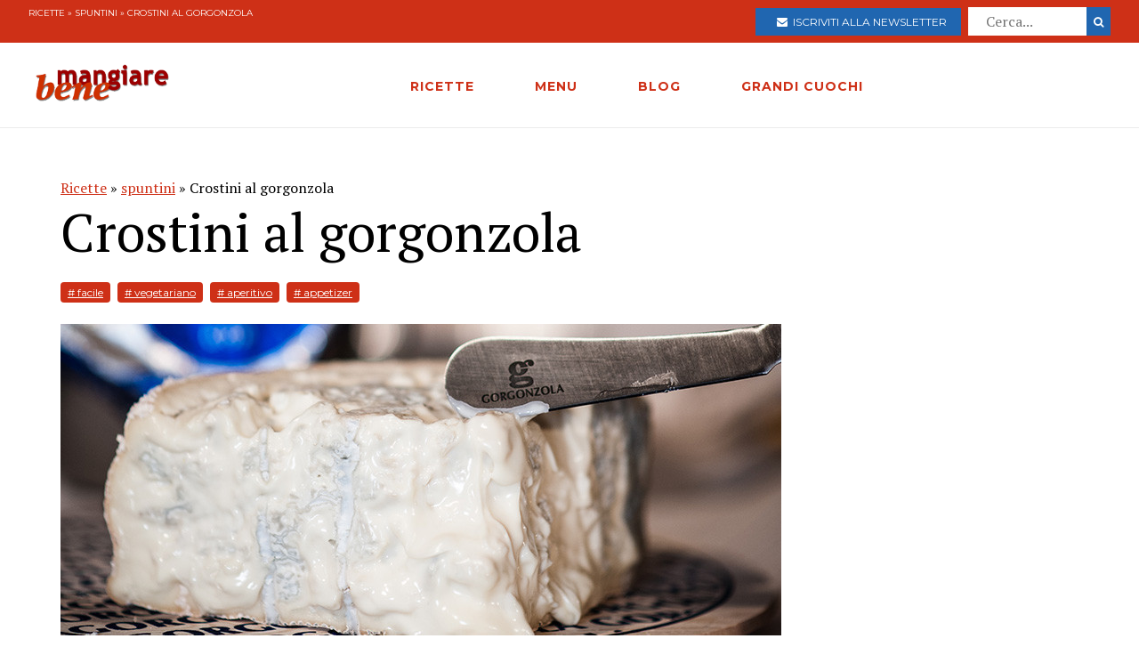

--- FILE ---
content_type: text/html; charset=utf-8
request_url: https://www.mangiarebene.com/ricette/spuntini/crostini-al-gorgonzola
body_size: 13399
content:
<!DOCTYPE html>
<html>
<head>
  <!-- Global site tag (gtag.js) - Google Analytics -->
<script async src="https://www.googletagmanager.com/gtag/js?id=UA-123157118-1"></script>
<script>
  window.dataLayer = window.dataLayer || [];
  function gtag(){dataLayer.push(arguments);}
  gtag('js', new Date());

  gtag('config', 'UA-123157118-1');
</script>

<script data-ad-client="ca-pub-8688258523594001" async src="https://pagead2.googlesyndication.com/pagead/js/adsbygoogle.js"></script>

  <title>Crostini al gorgonzola | Mangiare Bene</title>
<meta name="description" content="Mescolate il gorgonzola assieme ai petit suisse e alle noci in modo da ottenere una crema. Se il composto dovesse risultare troppo denso, allungatelo con qualche goccia di latte. Imburrate le fette di pane, spalmatevi la crema al gorgonzola, tagliatele a triangolo, mettetele in una pirofila e poi in">
<link rel="canonical" href="https://www.mangiarebene.com/ricette/spuntini/crostini-al-gorgonzola">
<meta property="og:title" content="Crostini al gorgonzola">
<meta property="og:description" content="Mescolate il gorgonzola assieme ai petit suisse e alle noci in modo da ottenere una crema. Se il composto dovesse risultare troppo denso, allungatelo con qualche goccia di latte. Imburrate le fette di pane, spalmatevi la crema al gorgonzola, tagliatele a triangolo, mettetele in una pirofila e poi in">
<meta property="og:type" content="website">
<meta property="og:url" content="https://www.mangiarebene.com/ricette/spuntini/crostini-al-gorgonzola">
<meta property="og:image" content="https://mangiarebene.s3.amazonaws.com/uploads/recipe/image/5948/mb_asset.jpg">
 <meta name="viewport" content="width=device-width, initial-scale=1, maximum-scale=1, user-scalable=no"/>
  <link rel="stylesheet" media="all" href="/assets/application-b3593036953263562de4b179e4b69550d9e5cf8ed8f7db5281e6f591d398a700.css" />
  <script src="/assets/application-e1fa5ba3adeeffba03ca406136f9cbce4f88e1dc36acc2fb319d8eb8be334113.js"></script>
  <meta name="csrf-param" content="authenticity_token" />
<meta name="csrf-token" content="Vb+y2q9BsvIZqHiSqjuiCpCZSHhn9KC5ufQUiuptaT9KNGskSLe7rabPcfjp0JjoFnYH07VoIbCd3ekMhL1nWA==" />
</head>
<body>


        <div id="adoutofpage">
        	<script type='text/javascript'>
        		googletag.cmd.push(function() { googletag.display('adoutofpage'); });
        	</script>   
        </div>
<!-- FINE DIV outofpage DFP -->
<div class="external_wrapper" id="main_wrapper">
<header class="main_header">
	
	<div class="pre bg-accent">
	<div class="col bread">
		<a href="/ricette">Ricette</a> &raquo; <a href="/ricette/spuntini">spuntini</a> &raquo; Crostini al gorgonzola
	</div>
	
	<ul class="col">
		<li>
			<a href="https://newsletter.mangiarebene.com/" target="_blank" class="c-white btn bg-blue sans"><i class="fa fa-envelope"></i>&nbsp;&nbsp;Iscriviti alla newsletter</a>
		</li>
		<li>
			<form class="recipe_search" id="recipe_search" action="/ricette/cerca" accept-charset="UTF-8" method="get"><input name="utf8" type="hidden" value="&#x2713;" />
  			<input placeholder="Cerca..." type="search" name="q[title_cont]" id="q_title_cont" />
  			<button name="button" type="submit" class="btn search sans">
			    <i class="fa fa-search"></i>
</button></form>				
		</li>
		
	</ul>
		
		
		
	</div>
	<div class="main_container main_header_cont">
	<div class="main_header_search">
		<i class="fa fa-search"></i>
	</div>
	<div class="main_header_button">
		<span></span>
		<span></span>
		<span></span>
	</div>
	<div class="main_header_mobile">
		<div class="seach_box">
			<form class="recipe_search" id="recipe_search" action="/ricette/cerca" accept-charset="UTF-8" method="get"><input name="utf8" type="hidden" value="&#x2713;" />
  			<input placeholder="Cerca..." type="search" name="q[title_cont]" id="q_title_cont" />
  			<button name="button" type="submit" class="btn search sans">
			    <i class="fa fa-search"></i>
</button></form>				
			</div>
		<ul >
				<li><a href="/ricette" class="sans black c-accent h11">RICETTE</a></li>
				<li><a href="/menu" class="sans black c-accent h11">MENU</a></li>
				<li><a href="/blog" class="sans black c-accent h11">BLOG</a></li>
				<li><a href="/grandi-cuochi" class="sans black c-accent h11">GRANDI CUOCHI</a></li>
				<li><a href="https://newsletter.mangiarebene.com/" target="_blank" class="c-white btn bg-blue sans"><i class="fa fa-envelope"></i>&nbsp;&nbsp;Iscriviti alla newsletter</a></li>
		</ul>
	</div>
	<div class="main_header_grix">
		<div class="main_header_colz logo">
			<a href="/"><img src="/logo.png" alt="Le ricette di cucina di Mangiare Bene" class="logo"></a>
		</div>
		<div class="main_header_colz">
			<ul class="main">
				<li><a href="/ricette" class="sans">RICETTE</a></li>
				<li><a href="/menu" class="sans">MENU</a></li>
				<li><a href="/blog" class="sans">BLOG</a></li>
				<li><a href="/grandi-cuochi" class="sans">GRANDI CUOCHI</a></li>
			</ul>
		</div>
		<div class="main_header_colz search">
		</div>
	</div>
	

	
	
	
		
	</div>
</header>
<div class="header_spacer">
	
</div>
<div class="container recipe_show">
    <div class="main_website_grix">
        <div class="main_website_grix_col">
            <div class="grid recipe_show_header">
                <div class="col-12">
                    <div class="recipe_titles">
                        <div class="recipes_show_bread">
                            <a href="/ricette">Ricette</a> &raquo; <a href="/ricette/spuntini">spuntini</a> &raquo; Crostini al gorgonzola
                        </div>
                        <h2 class="h3">
                            Crostini al gorgonzola
                        </h2>
                        <h3 class="h3 sans c-blue upcase ">
                            
                        </h3>
                    </div>
                    <div class="recipe_tags">
                        <a href="/ricette/tagged/facile" class="recipe_tags_link">#
                            facile</a>
                        <a href="/ricette/tagged/vegetariano" class="recipe_tags_link">#
                            vegetariano</a>
                        <a href="/ricette/tagged/aperitivo" class="recipe_tags_link">#
                            aperitivo</a>
                        <a href="/ricette/tagged/appetizer" class="recipe_tags_link">#
                            appetizer</a>
                    </div>
                    <div class="recipe_intro">
                        
                    </div>
                    <img src="https://mangiarebene.s3.amazonaws.com/uploads/recipe/image/5948/mb_asset.jpg">
                    <div class="recipe_share">
                    </div>
                </div>
            </div>
            <div class="grid">
                <div class="col-4_xs-12">
                    <div class="recipe__show_ingredients">
                        <h3 class="h11 sans black c-blue upcase">
                            1 personA
                        </h3>
                        <ul>
                            <li>
                                50 g di gorgonzola
                            </li>
                            <li>
                                4 fette pane in cassetta tostate
                            </li>
                            <li>
                                2 formaggini petit suisse
                            </li>
                            <li>
                                30 g di burro
                            </li>
                            <li>
                                6 noci sbriciolate
                            </li>
                        </ul>
                    </div>
                </div>
                <div class="col-8_xs-12 steps">
                    <div class="recipe_body">
                        <p class="h3">
                            <p>Mescolate il gorgonzola assieme ai petit suisse e alle noci in modo da ottenere una crema. Se il composto dovesse risultare troppo denso, allungatelo con qualche goccia di latte. Imburrate le fette di pane, spalmatevi la crema al gorgonzola, tagliatele a triangolo, mettetele in una pirofila e poi in forno fino a quando i crostini saranno diventati belli dorati.</p>

                        </p>
                    </div>
                </div>
            </div>
        </div>
        <div class="main_website_grix_col adv">
            <div id="admputop">
</div>
<br>
            	<div id="admpubottom">
				</div>
        </div>
    </div>
</div>
<div class="container">
<div class="rrecipes"><h2 class="c-accent h8 sans upcase black">Ricette simili</h2>
		<div class="home_main_blocks">
			<div class="grid-4_xs-1">
					<a  href="/ricette/spuntini/crostini-ai-funghi" class="col block">
						<div class="image">
							<img src="https://mangiarebene.s3.amazonaws.com/uploads/recipe/image/5946/crostini-ai-funghi.jpg" alt="">
						</div>
						<h2 class="h11">Crostini ai funghi</h2>
					</a>

					<a  href="/ricette/spuntini/tapas-all-uovo-di-quaglia" class="col block">
						<div class="image">
							<img src="https://mangiarebene.s3.amazonaws.com/uploads/recipe/image/5966/mb_asset.jpg" alt="">
						</div>
						<h2 class="h11">Tapas all&#39;uovo di quaglia</h2>
					</a>

					<a  href="/ricette/spuntini/bruschetta-coi-funghi" class="col block">
						<div class="image">
							<img src="https://mangiarebene.s3.amazonaws.com/uploads/recipe/image/5938/mb_asset.jpg" alt="">
						</div>
						<h2 class="h11">Bruschetta coi funghi</h2>
					</a>

					<a  href="/ricette/spuntini/crostini-alle-uova-di-quaglia" class="col block">
						<div class="image">
							<img src="https://mangiarebene.s3.amazonaws.com/uploads/recipe/image/5950/mb_asset.jpg" alt="">
						</div>
						<h2 class="h11">Crostini alle uova di quaglia</h2>
					</a>

					
			</div>	
</div></div>
</div>
<footer class="bg-accent">
	<div class="container">
		<div class="grid-4_xs-1">
			<div class="col">
				<h2 class="h11 c-white sans upcase">Le Ricette di Mangiarebene</h2>
				<a href="/ricette/antipasti">Ricette di antipasti</a>
				<a href="/ricette/pasta">Ricette di pasta</a>
				<a href="/ricette/riso">Ricette di riso</a>
				<a href="/ricette/altri-primi">Ricette di altri primi</a>
				<a href="/ricette/carne">Ricette di carne</a>
				<a href="/ricette/pesce">Ricette di pesce</a>
				<a href="/ricette/uova">Ricette di Uova</a>
				<a href="/ricette/contorni">Ricette di contorni</a>
				<a href="/ricette/salse">Ricette di Salse</a>
				<a href="/ricette/dessert">Ricette di dessert</a>
				<a href="/ricette/drink">Ricette di drink</a>
				<a href="/ricette/spuntini">Ricette di spuntini</a>
				<a href="/ricette/conserve">Ricette di conserve</a>
			</div>
			<div class="col">
				<h2 class="h11 c-white sans upcase">I menu di cucina di Mangiarebene</h2>
				<a href="#">Ricette di stagione</a>
				<a href="#">Le occasioni speciali</a>
				<a href="#">Le feste tradizionali</a>
			</div>
			<div class="col">
				<h2 class="h11 c-white sans upcase">Le ultime Ricette</h2>
				<a href="/ricette/ricette-di-torte-cake-crostate-pani-dolci/panettone-frutti-in-festa">Panettone &quot;Frutti in Festa&quot;</a>
				<a href="/ricette/ricette-di-torte-cake-crostate-pani-dolci/torta-dei-re-galette-des-rois">Torta dei re - Galette des rois</a>
				<a href="/ricette/uova/ova-alla-jova">Ova alla Jova</a>
				<a href="/ricette/ricette-di-primi-piatti-vari/spezzatino-di-verdure">Spezzatino di verdure </a>
				<a href="/ricette/ricette-di-pani-pizze-focacce/pizza-alla-bismark">Pizza alla Bismarck</a>
				<a href="/ricette/ricette-di-pani-pizze-focacce/pizza-di-mortadella">Pizza di Mortadella</a>
				<a href="/ricette/ricette-di-pani-pizze-focacce/pizza-col-tonno">Pizza col tonno</a>
				<a href="/ricette/ricette-di-pasta-al-forno-e-lasagne-vegetariane/lasagne-alla-norma">Lasagne alla Norma</a>
				<a href="/ricette/antipasti-a-base-di-verdure-e-vari/dip-di-datteri-e-formaggi">Dip di datteri e formaggi</a>
				<a href="/ricette/ricette-di-dolci-al-cucchiaio-budini-mousse-souffle-spume/budino-di-riso-e-datteri">Budino di Riso  e datteri</a>
			</div>
			<div class="col">
				<h2 class="h11 c-white sans upcase">Il blog di Mangiarebene</h2>
		<a href="/blog/amarcord" class="count-0">Amarcord</a>
		<a href="/blog/cucina-afrodisiaca" class="count-0">Cucina afrodisiaca</a>
		<a href="/blog/cucina-internazionale" class="count-23">Cucina Internazionale</a>
		<a href="/blog/cucina-rapida-economica" class="count-0">Cucina rapida &amp; economica</a>
		<a href="/blog/cucina-regionale" class="count-19">Cucina Regionale</a>
		<a href="/blog/eventi-golosi" class="count-130">Eventi Golosi</a>
		<a href="/blog/il-libro-e-servito" class="count-0">Il libro è servito</a>
		<a href="/blog/i-segreti-di-marina" class="count-107">I segreti di Marina</a>
		<a href="/blog/latte-di-gallina" class="count-0">Latte di Gallina</a>
		<a href="/blog/magazine" class="count-141">Magazine</a>
		<a href="/blog/quisquilie-pinzillacchere" class="count-0">Quisquilie &amp; pinzillacchere</a>
		<a href="/blog/ricette-da-cinema" class="count-0">Ricette da cinema</a>
			</div>
		</div>
		<div class="last_footer_col">
			<a href="mailto:marina@mangiarebene.com" target="_blank">Scrivi a Marina</a>
				<a href="/privacy">Privacy</a>
				<a href="/cookie">Cookie</a>
				<a href="https://www.instagram.com/le_ricette_di_mangiarebene/" target="_blank"><i class="fa fa-instagram"></i></a>
		<a href="https://www.facebook.com/ricette.mangiarebene/" target="_blank"><i class="fa fa-facebook"></i></a>
		</div>
		<div class="disclaimer">
			<p class="c-white">© 1996 - 2020 Marina Malvezzi - È vietata la riproduzione anche parziale</p>
		</div>
	</div>
</footer>

</div>
</body>
</html>


--- FILE ---
content_type: text/html; charset=utf-8
request_url: https://www.google.com/recaptcha/api2/aframe
body_size: 267
content:
<!DOCTYPE HTML><html><head><meta http-equiv="content-type" content="text/html; charset=UTF-8"></head><body><script nonce="0xCsvYraZRpBiPGOcNBLGw">/** Anti-fraud and anti-abuse applications only. See google.com/recaptcha */ try{var clients={'sodar':'https://pagead2.googlesyndication.com/pagead/sodar?'};window.addEventListener("message",function(a){try{if(a.source===window.parent){var b=JSON.parse(a.data);var c=clients[b['id']];if(c){var d=document.createElement('img');d.src=c+b['params']+'&rc='+(localStorage.getItem("rc::a")?sessionStorage.getItem("rc::b"):"");window.document.body.appendChild(d);sessionStorage.setItem("rc::e",parseInt(sessionStorage.getItem("rc::e")||0)+1);localStorage.setItem("rc::h",'1768834336002');}}}catch(b){}});window.parent.postMessage("_grecaptcha_ready", "*");}catch(b){}</script></body></html>